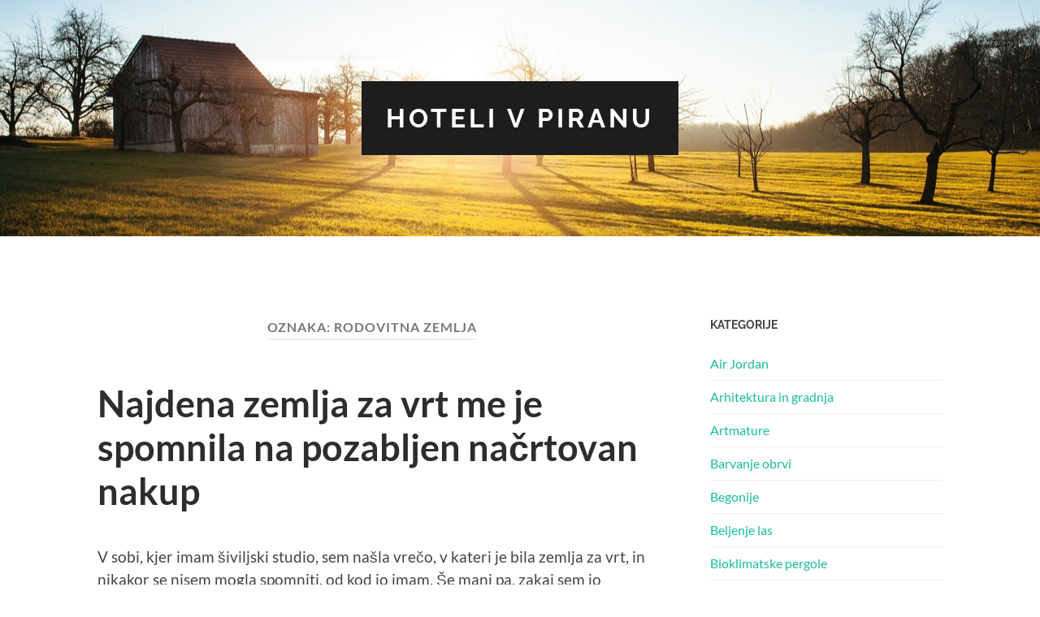

--- FILE ---
content_type: text/html; charset=UTF-8
request_url: https://www.hoteli-piran.si/tag/rodovitna-zemlja/
body_size: 11453
content:
<!DOCTYPE html>

<html dir="ltr" lang="sl-SI" prefix="og: https://ogp.me/ns#">

	<head>

		<meta http-equiv="content-type" content="text/html" charset="UTF-8" />
		<meta name="viewport" content="width=device-width, initial-scale=1.0" >

		<link rel="profile" href="http://gmpg.org/xfn/11">

		<title>rodovitna zemlja</title>

		<!-- All in One SEO 4.9.3 - aioseo.com -->
	<meta name="robots" content="max-image-preview:large" />
	<meta name="keywords" content="vrt,zemlja za vrt,rodovitna zemlja,sajenje rastlin" />
	<link rel="canonical" href="https://www.hoteli-piran.si/tag/rodovitna-zemlja/" />
	<meta name="generator" content="All in One SEO (AIOSEO) 4.9.3" />
		<script type="application/ld+json" class="aioseo-schema">
			{"@context":"https:\/\/schema.org","@graph":[{"@type":"BreadcrumbList","@id":"https:\/\/www.hoteli-piran.si\/tag\/rodovitna-zemlja\/#breadcrumblist","itemListElement":[{"@type":"ListItem","@id":"https:\/\/www.hoteli-piran.si#listItem","position":1,"name":"Home","item":"https:\/\/www.hoteli-piran.si","nextItem":{"@type":"ListItem","@id":"https:\/\/www.hoteli-piran.si\/tag\/rodovitna-zemlja\/#listItem","name":"rodovitna zemlja"}},{"@type":"ListItem","@id":"https:\/\/www.hoteli-piran.si\/tag\/rodovitna-zemlja\/#listItem","position":2,"name":"rodovitna zemlja","previousItem":{"@type":"ListItem","@id":"https:\/\/www.hoteli-piran.si#listItem","name":"Home"}}]},{"@type":"CollectionPage","@id":"https:\/\/www.hoteli-piran.si\/tag\/rodovitna-zemlja\/#collectionpage","url":"https:\/\/www.hoteli-piran.si\/tag\/rodovitna-zemlja\/","name":"rodovitna zemlja","inLanguage":"sl-SI","isPartOf":{"@id":"https:\/\/www.hoteli-piran.si\/#website"},"breadcrumb":{"@id":"https:\/\/www.hoteli-piran.si\/tag\/rodovitna-zemlja\/#breadcrumblist"}},{"@type":"Organization","@id":"https:\/\/www.hoteli-piran.si\/#organization","name":"Hoteli v Piranu","url":"https:\/\/www.hoteli-piran.si\/"},{"@type":"WebSite","@id":"https:\/\/www.hoteli-piran.si\/#website","url":"https:\/\/www.hoteli-piran.si\/","name":"Hoteli v Piranu","inLanguage":"sl-SI","publisher":{"@id":"https:\/\/www.hoteli-piran.si\/#organization"}}]}
		</script>
		<!-- All in One SEO -->

<link rel="alternate" type="application/rss+xml" title="Hoteli v Piranu &raquo; Vir" href="https://www.hoteli-piran.si/feed/" />
<link rel="alternate" type="application/rss+xml" title="Hoteli v Piranu &raquo; Vir komentarjev" href="https://www.hoteli-piran.si/comments/feed/" />
<link rel="alternate" type="application/rss+xml" title="Hoteli v Piranu &raquo; rodovitna zemlja Vir oznake" href="https://www.hoteli-piran.si/tag/rodovitna-zemlja/feed/" />
<style id='wp-img-auto-sizes-contain-inline-css' type='text/css'>
img:is([sizes=auto i],[sizes^="auto," i]){contain-intrinsic-size:3000px 1500px}
/*# sourceURL=wp-img-auto-sizes-contain-inline-css */
</style>
<style id='wp-emoji-styles-inline-css' type='text/css'>

	img.wp-smiley, img.emoji {
		display: inline !important;
		border: none !important;
		box-shadow: none !important;
		height: 1em !important;
		width: 1em !important;
		margin: 0 0.07em !important;
		vertical-align: -0.1em !important;
		background: none !important;
		padding: 0 !important;
	}
/*# sourceURL=wp-emoji-styles-inline-css */
</style>
<style id='wp-block-library-inline-css' type='text/css'>
:root{--wp-block-synced-color:#7a00df;--wp-block-synced-color--rgb:122,0,223;--wp-bound-block-color:var(--wp-block-synced-color);--wp-editor-canvas-background:#ddd;--wp-admin-theme-color:#007cba;--wp-admin-theme-color--rgb:0,124,186;--wp-admin-theme-color-darker-10:#006ba1;--wp-admin-theme-color-darker-10--rgb:0,107,160.5;--wp-admin-theme-color-darker-20:#005a87;--wp-admin-theme-color-darker-20--rgb:0,90,135;--wp-admin-border-width-focus:2px}@media (min-resolution:192dpi){:root{--wp-admin-border-width-focus:1.5px}}.wp-element-button{cursor:pointer}:root .has-very-light-gray-background-color{background-color:#eee}:root .has-very-dark-gray-background-color{background-color:#313131}:root .has-very-light-gray-color{color:#eee}:root .has-very-dark-gray-color{color:#313131}:root .has-vivid-green-cyan-to-vivid-cyan-blue-gradient-background{background:linear-gradient(135deg,#00d084,#0693e3)}:root .has-purple-crush-gradient-background{background:linear-gradient(135deg,#34e2e4,#4721fb 50%,#ab1dfe)}:root .has-hazy-dawn-gradient-background{background:linear-gradient(135deg,#faaca8,#dad0ec)}:root .has-subdued-olive-gradient-background{background:linear-gradient(135deg,#fafae1,#67a671)}:root .has-atomic-cream-gradient-background{background:linear-gradient(135deg,#fdd79a,#004a59)}:root .has-nightshade-gradient-background{background:linear-gradient(135deg,#330968,#31cdcf)}:root .has-midnight-gradient-background{background:linear-gradient(135deg,#020381,#2874fc)}:root{--wp--preset--font-size--normal:16px;--wp--preset--font-size--huge:42px}.has-regular-font-size{font-size:1em}.has-larger-font-size{font-size:2.625em}.has-normal-font-size{font-size:var(--wp--preset--font-size--normal)}.has-huge-font-size{font-size:var(--wp--preset--font-size--huge)}.has-text-align-center{text-align:center}.has-text-align-left{text-align:left}.has-text-align-right{text-align:right}.has-fit-text{white-space:nowrap!important}#end-resizable-editor-section{display:none}.aligncenter{clear:both}.items-justified-left{justify-content:flex-start}.items-justified-center{justify-content:center}.items-justified-right{justify-content:flex-end}.items-justified-space-between{justify-content:space-between}.screen-reader-text{border:0;clip-path:inset(50%);height:1px;margin:-1px;overflow:hidden;padding:0;position:absolute;width:1px;word-wrap:normal!important}.screen-reader-text:focus{background-color:#ddd;clip-path:none;color:#444;display:block;font-size:1em;height:auto;left:5px;line-height:normal;padding:15px 23px 14px;text-decoration:none;top:5px;width:auto;z-index:100000}html :where(.has-border-color){border-style:solid}html :where([style*=border-top-color]){border-top-style:solid}html :where([style*=border-right-color]){border-right-style:solid}html :where([style*=border-bottom-color]){border-bottom-style:solid}html :where([style*=border-left-color]){border-left-style:solid}html :where([style*=border-width]){border-style:solid}html :where([style*=border-top-width]){border-top-style:solid}html :where([style*=border-right-width]){border-right-style:solid}html :where([style*=border-bottom-width]){border-bottom-style:solid}html :where([style*=border-left-width]){border-left-style:solid}html :where(img[class*=wp-image-]){height:auto;max-width:100%}:where(figure){margin:0 0 1em}html :where(.is-position-sticky){--wp-admin--admin-bar--position-offset:var(--wp-admin--admin-bar--height,0px)}@media screen and (max-width:600px){html :where(.is-position-sticky){--wp-admin--admin-bar--position-offset:0px}}

/*# sourceURL=wp-block-library-inline-css */
</style><style id='global-styles-inline-css' type='text/css'>
:root{--wp--preset--aspect-ratio--square: 1;--wp--preset--aspect-ratio--4-3: 4/3;--wp--preset--aspect-ratio--3-4: 3/4;--wp--preset--aspect-ratio--3-2: 3/2;--wp--preset--aspect-ratio--2-3: 2/3;--wp--preset--aspect-ratio--16-9: 16/9;--wp--preset--aspect-ratio--9-16: 9/16;--wp--preset--color--black: #000000;--wp--preset--color--cyan-bluish-gray: #abb8c3;--wp--preset--color--white: #fff;--wp--preset--color--pale-pink: #f78da7;--wp--preset--color--vivid-red: #cf2e2e;--wp--preset--color--luminous-vivid-orange: #ff6900;--wp--preset--color--luminous-vivid-amber: #fcb900;--wp--preset--color--light-green-cyan: #7bdcb5;--wp--preset--color--vivid-green-cyan: #00d084;--wp--preset--color--pale-cyan-blue: #8ed1fc;--wp--preset--color--vivid-cyan-blue: #0693e3;--wp--preset--color--vivid-purple: #9b51e0;--wp--preset--color--accent: #1abc9c;--wp--preset--color--dark-gray: #444;--wp--preset--color--medium-gray: #666;--wp--preset--color--light-gray: #888;--wp--preset--gradient--vivid-cyan-blue-to-vivid-purple: linear-gradient(135deg,rgb(6,147,227) 0%,rgb(155,81,224) 100%);--wp--preset--gradient--light-green-cyan-to-vivid-green-cyan: linear-gradient(135deg,rgb(122,220,180) 0%,rgb(0,208,130) 100%);--wp--preset--gradient--luminous-vivid-amber-to-luminous-vivid-orange: linear-gradient(135deg,rgb(252,185,0) 0%,rgb(255,105,0) 100%);--wp--preset--gradient--luminous-vivid-orange-to-vivid-red: linear-gradient(135deg,rgb(255,105,0) 0%,rgb(207,46,46) 100%);--wp--preset--gradient--very-light-gray-to-cyan-bluish-gray: linear-gradient(135deg,rgb(238,238,238) 0%,rgb(169,184,195) 100%);--wp--preset--gradient--cool-to-warm-spectrum: linear-gradient(135deg,rgb(74,234,220) 0%,rgb(151,120,209) 20%,rgb(207,42,186) 40%,rgb(238,44,130) 60%,rgb(251,105,98) 80%,rgb(254,248,76) 100%);--wp--preset--gradient--blush-light-purple: linear-gradient(135deg,rgb(255,206,236) 0%,rgb(152,150,240) 100%);--wp--preset--gradient--blush-bordeaux: linear-gradient(135deg,rgb(254,205,165) 0%,rgb(254,45,45) 50%,rgb(107,0,62) 100%);--wp--preset--gradient--luminous-dusk: linear-gradient(135deg,rgb(255,203,112) 0%,rgb(199,81,192) 50%,rgb(65,88,208) 100%);--wp--preset--gradient--pale-ocean: linear-gradient(135deg,rgb(255,245,203) 0%,rgb(182,227,212) 50%,rgb(51,167,181) 100%);--wp--preset--gradient--electric-grass: linear-gradient(135deg,rgb(202,248,128) 0%,rgb(113,206,126) 100%);--wp--preset--gradient--midnight: linear-gradient(135deg,rgb(2,3,129) 0%,rgb(40,116,252) 100%);--wp--preset--font-size--small: 16px;--wp--preset--font-size--medium: 20px;--wp--preset--font-size--large: 24px;--wp--preset--font-size--x-large: 42px;--wp--preset--font-size--regular: 19px;--wp--preset--font-size--larger: 32px;--wp--preset--spacing--20: 0.44rem;--wp--preset--spacing--30: 0.67rem;--wp--preset--spacing--40: 1rem;--wp--preset--spacing--50: 1.5rem;--wp--preset--spacing--60: 2.25rem;--wp--preset--spacing--70: 3.38rem;--wp--preset--spacing--80: 5.06rem;--wp--preset--shadow--natural: 6px 6px 9px rgba(0, 0, 0, 0.2);--wp--preset--shadow--deep: 12px 12px 50px rgba(0, 0, 0, 0.4);--wp--preset--shadow--sharp: 6px 6px 0px rgba(0, 0, 0, 0.2);--wp--preset--shadow--outlined: 6px 6px 0px -3px rgb(255, 255, 255), 6px 6px rgb(0, 0, 0);--wp--preset--shadow--crisp: 6px 6px 0px rgb(0, 0, 0);}:where(.is-layout-flex){gap: 0.5em;}:where(.is-layout-grid){gap: 0.5em;}body .is-layout-flex{display: flex;}.is-layout-flex{flex-wrap: wrap;align-items: center;}.is-layout-flex > :is(*, div){margin: 0;}body .is-layout-grid{display: grid;}.is-layout-grid > :is(*, div){margin: 0;}:where(.wp-block-columns.is-layout-flex){gap: 2em;}:where(.wp-block-columns.is-layout-grid){gap: 2em;}:where(.wp-block-post-template.is-layout-flex){gap: 1.25em;}:where(.wp-block-post-template.is-layout-grid){gap: 1.25em;}.has-black-color{color: var(--wp--preset--color--black) !important;}.has-cyan-bluish-gray-color{color: var(--wp--preset--color--cyan-bluish-gray) !important;}.has-white-color{color: var(--wp--preset--color--white) !important;}.has-pale-pink-color{color: var(--wp--preset--color--pale-pink) !important;}.has-vivid-red-color{color: var(--wp--preset--color--vivid-red) !important;}.has-luminous-vivid-orange-color{color: var(--wp--preset--color--luminous-vivid-orange) !important;}.has-luminous-vivid-amber-color{color: var(--wp--preset--color--luminous-vivid-amber) !important;}.has-light-green-cyan-color{color: var(--wp--preset--color--light-green-cyan) !important;}.has-vivid-green-cyan-color{color: var(--wp--preset--color--vivid-green-cyan) !important;}.has-pale-cyan-blue-color{color: var(--wp--preset--color--pale-cyan-blue) !important;}.has-vivid-cyan-blue-color{color: var(--wp--preset--color--vivid-cyan-blue) !important;}.has-vivid-purple-color{color: var(--wp--preset--color--vivid-purple) !important;}.has-black-background-color{background-color: var(--wp--preset--color--black) !important;}.has-cyan-bluish-gray-background-color{background-color: var(--wp--preset--color--cyan-bluish-gray) !important;}.has-white-background-color{background-color: var(--wp--preset--color--white) !important;}.has-pale-pink-background-color{background-color: var(--wp--preset--color--pale-pink) !important;}.has-vivid-red-background-color{background-color: var(--wp--preset--color--vivid-red) !important;}.has-luminous-vivid-orange-background-color{background-color: var(--wp--preset--color--luminous-vivid-orange) !important;}.has-luminous-vivid-amber-background-color{background-color: var(--wp--preset--color--luminous-vivid-amber) !important;}.has-light-green-cyan-background-color{background-color: var(--wp--preset--color--light-green-cyan) !important;}.has-vivid-green-cyan-background-color{background-color: var(--wp--preset--color--vivid-green-cyan) !important;}.has-pale-cyan-blue-background-color{background-color: var(--wp--preset--color--pale-cyan-blue) !important;}.has-vivid-cyan-blue-background-color{background-color: var(--wp--preset--color--vivid-cyan-blue) !important;}.has-vivid-purple-background-color{background-color: var(--wp--preset--color--vivid-purple) !important;}.has-black-border-color{border-color: var(--wp--preset--color--black) !important;}.has-cyan-bluish-gray-border-color{border-color: var(--wp--preset--color--cyan-bluish-gray) !important;}.has-white-border-color{border-color: var(--wp--preset--color--white) !important;}.has-pale-pink-border-color{border-color: var(--wp--preset--color--pale-pink) !important;}.has-vivid-red-border-color{border-color: var(--wp--preset--color--vivid-red) !important;}.has-luminous-vivid-orange-border-color{border-color: var(--wp--preset--color--luminous-vivid-orange) !important;}.has-luminous-vivid-amber-border-color{border-color: var(--wp--preset--color--luminous-vivid-amber) !important;}.has-light-green-cyan-border-color{border-color: var(--wp--preset--color--light-green-cyan) !important;}.has-vivid-green-cyan-border-color{border-color: var(--wp--preset--color--vivid-green-cyan) !important;}.has-pale-cyan-blue-border-color{border-color: var(--wp--preset--color--pale-cyan-blue) !important;}.has-vivid-cyan-blue-border-color{border-color: var(--wp--preset--color--vivid-cyan-blue) !important;}.has-vivid-purple-border-color{border-color: var(--wp--preset--color--vivid-purple) !important;}.has-vivid-cyan-blue-to-vivid-purple-gradient-background{background: var(--wp--preset--gradient--vivid-cyan-blue-to-vivid-purple) !important;}.has-light-green-cyan-to-vivid-green-cyan-gradient-background{background: var(--wp--preset--gradient--light-green-cyan-to-vivid-green-cyan) !important;}.has-luminous-vivid-amber-to-luminous-vivid-orange-gradient-background{background: var(--wp--preset--gradient--luminous-vivid-amber-to-luminous-vivid-orange) !important;}.has-luminous-vivid-orange-to-vivid-red-gradient-background{background: var(--wp--preset--gradient--luminous-vivid-orange-to-vivid-red) !important;}.has-very-light-gray-to-cyan-bluish-gray-gradient-background{background: var(--wp--preset--gradient--very-light-gray-to-cyan-bluish-gray) !important;}.has-cool-to-warm-spectrum-gradient-background{background: var(--wp--preset--gradient--cool-to-warm-spectrum) !important;}.has-blush-light-purple-gradient-background{background: var(--wp--preset--gradient--blush-light-purple) !important;}.has-blush-bordeaux-gradient-background{background: var(--wp--preset--gradient--blush-bordeaux) !important;}.has-luminous-dusk-gradient-background{background: var(--wp--preset--gradient--luminous-dusk) !important;}.has-pale-ocean-gradient-background{background: var(--wp--preset--gradient--pale-ocean) !important;}.has-electric-grass-gradient-background{background: var(--wp--preset--gradient--electric-grass) !important;}.has-midnight-gradient-background{background: var(--wp--preset--gradient--midnight) !important;}.has-small-font-size{font-size: var(--wp--preset--font-size--small) !important;}.has-medium-font-size{font-size: var(--wp--preset--font-size--medium) !important;}.has-large-font-size{font-size: var(--wp--preset--font-size--large) !important;}.has-x-large-font-size{font-size: var(--wp--preset--font-size--x-large) !important;}
/*# sourceURL=global-styles-inline-css */
</style>

<style id='classic-theme-styles-inline-css' type='text/css'>
/*! This file is auto-generated */
.wp-block-button__link{color:#fff;background-color:#32373c;border-radius:9999px;box-shadow:none;text-decoration:none;padding:calc(.667em + 2px) calc(1.333em + 2px);font-size:1.125em}.wp-block-file__button{background:#32373c;color:#fff;text-decoration:none}
/*# sourceURL=/wp-includes/css/classic-themes.min.css */
</style>
<link rel='stylesheet' id='hemingway_googleFonts-css' href='https://www.hoteli-piran.si/wp-content/themes/hemingway/assets/css/fonts.css' type='text/css' media='all' />
<link rel='stylesheet' id='hemingway_style-css' href='https://www.hoteli-piran.si/wp-content/themes/hemingway/style.css?ver=2.3.2' type='text/css' media='all' />
<script type="text/javascript" src="https://www.hoteli-piran.si/wp-includes/js/jquery/jquery.min.js?ver=3.7.1" id="jquery-core-js"></script>
<script type="text/javascript" src="https://www.hoteli-piran.si/wp-includes/js/jquery/jquery-migrate.min.js?ver=3.4.1" id="jquery-migrate-js"></script>
<link rel="https://api.w.org/" href="https://www.hoteli-piran.si/wp-json/" /><link rel="alternate" title="JSON" type="application/json" href="https://www.hoteli-piran.si/wp-json/wp/v2/tags/187" /><link rel="EditURI" type="application/rsd+xml" title="RSD" href="https://www.hoteli-piran.si/xmlrpc.php?rsd" />
<meta name="generator" content="WordPress 6.9" />

	<link rel='stylesheet' id='remove-style-meta-css' href='https://www.hoteli-piran.si/wp-content/plugins/wp-author-date-and-meta-remover/css/entrymetastyle.css?ver=1.0' type='text/css' media='all' />
</head>
	
	<body class="archive tag tag-rodovitna-zemlja tag-187 wp-theme-hemingway">

		
		<a class="skip-link button" href="#site-content">Skip to the content</a>
	
		<div class="big-wrapper">
	
			<div class="header-cover section bg-dark-light no-padding">

						
				<div class="header section" style="background-image: url( https://www.hoteli-piran.si/wp-content/themes/hemingway/assets/images/header.jpg );">
							
					<div class="header-inner section-inner">
					
											
							<div class="blog-info">
							
																	<div class="blog-title">
										<a href="https://www.hoteli-piran.si" rel="home">Hoteli v Piranu</a>
									</div>
																
															
							</div><!-- .blog-info -->
							
															
					</div><!-- .header-inner -->
								
				</div><!-- .header -->
			
			</div><!-- .bg-dark -->
			
			<div class="navigation section no-padding bg-dark">
			
				<div class="navigation-inner section-inner group">
				
					<div class="toggle-container section-inner hidden">
			
						<button type="button" class="nav-toggle toggle">
							<div class="bar"></div>
							<div class="bar"></div>
							<div class="bar"></div>
							<span class="screen-reader-text">Toggle mobile menu</span>
						</button>
						
						<button type="button" class="search-toggle toggle">
							<div class="metal"></div>
							<div class="glass"></div>
							<div class="handle"></div>
							<span class="screen-reader-text">Toggle search field</span>
						</button>
											
					</div><!-- .toggle-container -->
					
					<div class="blog-search hidden">
						<form role="search" method="get" class="search-form" action="https://www.hoteli-piran.si/">
				<label>
					<span class="screen-reader-text">Išči:</span>
					<input type="search" class="search-field" placeholder="Išči &hellip;" value="" name="s" />
				</label>
				<input type="submit" class="search-submit" value="Išči" />
			</form>					</div><!-- .blog-search -->
				
					<ul class="blog-menu">
											 </ul><!-- .blog-menu -->
					 
					 <ul class="mobile-menu">
					
												
					 </ul><!-- .mobile-menu -->
				 
				</div><!-- .navigation-inner -->
				
			</div><!-- .navigation -->
<main class="wrapper section-inner group" id="site-content">

	<div class="content left">
		
		<div class="posts">

			
				<header class="archive-header">

											<h1 class="archive-title">Oznaka: <span>rodovitna zemlja</span></h1>
					
										
				</header><!-- .archive-header -->

				<article id="post-172" class="post-172 post type-post status-publish format-standard hentry category-zemlja-za-vrt tag-rodovitna-zemlja tag-sajenje-rastlin tag-vrt tag-zemlja-za-vrt post-preview">

	<div class="post-header">

		
					
				<h2 class="post-title entry-title">
											<a href="https://www.hoteli-piran.si/najdena-zemlja-za-vrt-me-je-spomnila-na-pozabljen-nacrtovan-nakup/" rel="bookmark">Najdena zemlja za vrt me je spomnila na pozabljen načrtovan nakup</a>
									</h2>

							
			<div class="post-meta">
			
				<span class="post-date"><a href="https://www.hoteli-piran.si/najdena-zemlja-za-vrt-me-je-spomnila-na-pozabljen-nacrtovan-nakup/">6 aprila, 2022</a></span>
				
				<span class="date-sep"> / </span>
					
				<span class="post-author"><a href="https://www.hoteli-piran.si/author/mihangn-si/" title="Prispevki od Piranese" rel="author">Piranese</a></span>

								
														
			</div><!-- .post-meta -->

					
	</div><!-- .post-header -->
																					
	<div class="post-content entry-content">
	
		<p>V sobi, kjer imam šiviljski studio, sem našla vrečo, v kateri je bila zemlja za vrt, in nikakor se nisem mogla spomniti, od kod jo imam. Še manj pa, zakaj sem jo pospravila poleg vseh pripomočkov za šivanje, saj je bila praktično v isti omari kakor pa blago za šivanje.</p>
<p><img fetchpriority="high" decoding="async" class="aligncenter size-full wp-image-173" src="https://www.hoteli-piran.si/wp-content/uploads/2022/04/zemlja-za-vrt.jpg" alt="" width="1920" height="1280" srcset="https://www.hoteli-piran.si/wp-content/uploads/2022/04/zemlja-za-vrt.jpg 1920w, https://www.hoteli-piran.si/wp-content/uploads/2022/04/zemlja-za-vrt-300x200.jpg 300w, https://www.hoteli-piran.si/wp-content/uploads/2022/04/zemlja-za-vrt-1024x683.jpg 1024w, https://www.hoteli-piran.si/wp-content/uploads/2022/04/zemlja-za-vrt-768x512.jpg 768w, https://www.hoteli-piran.si/wp-content/uploads/2022/04/zemlja-za-vrt-1536x1024.jpg 1536w, https://www.hoteli-piran.si/wp-content/uploads/2022/04/zemlja-za-vrt-676x451.jpg 676w" sizes="(max-width: 1920px) 100vw, 1920px" /></p>
<p>Čudni, da mi <a href="https://humko-shop.si/kategorija/substrati/vrt/">zemlja za vrt</a> celo ni splesnela, saj imam veliko vlage doma in deluje, uporabna, tako, da jo bom verjetno lahko uporabila spomladi za presajanje. Ko sem to rešila in je bila zemlja za vrt popravljena na pravo in varno mesto, da bo do pomladi še uporabna, sem odšla nazaj poiskat blago, ki sem ga iskala, ker imam eno odlično idejo, da si nekaj zašijem. V posebni škatli imam pospravljeno svilo, ki čaka na posebno priložnost oziroma na poseben dizajn. In ker sem po nekaj letih, odkar jo imam, končno dobila idejo, kaj si bom zašila, imam danes v načrtu, da si vse pripravim za konec tedna, ko bom imela več časa, da lahko zašijem, kar sem si zamislila. </p>
<p>Po približno pol ure premetavanje vseh zalog sem končno našla vse, kar potrebujem za to, da naredim tisto, kar sem želela. Seveda sem celoten studio tudi precej razmetala, tako, da sem morala še enkrat vse pospraviti. Še dobro, da je bila zemlja za vrt zelo očitna, da ni blago ali karkoli drugega in da se mi ni, kje vmes raztreslo, ker bi lahko s tem uničila, kakšno blago. </p>
<p>Do poznega popoldneva sem imela vse nazaj v urejenem stanju in pripravljen kupček poleg šivalnih strojev, da se bom lahko za konec tedna samo še usedla za mizo in naredila fantastično obleko. Prav komaj čakam, da bom imela čas sedaj, ko imam kakšno idejo.</p>
<p>Sem se pa vmes, ko sem našla vrečo, kjer je bila zemlja za vrt spomnila še na eno rožo, ki bi jo lahko kupila in sem malce pozabila nanjo v zadnjih mesecih.</p>							
	</div><!-- .post-content -->
				
	
</article><!-- .post -->
		</div><!-- .posts -->
		
					
	</div><!-- .content.left -->
		
	
	<div class="sidebar right" role="complementary">
		<div id="categories-2" class="widget widget_categories"><div class="widget-content"><h3 class="widget-title">Kategorije</h3>
			<ul>
					<li class="cat-item cat-item-524"><a href="https://www.hoteli-piran.si/category/air-jordan/">Air Jordan</a>
</li>
	<li class="cat-item cat-item-570"><a href="https://www.hoteli-piran.si/category/arhitektura-in-gradnja/">Arhitektura in gradnja</a>
</li>
	<li class="cat-item cat-item-432"><a href="https://www.hoteli-piran.si/category/artmature/">Artmature</a>
</li>
	<li class="cat-item cat-item-126"><a href="https://www.hoteli-piran.si/category/barvanje-obrvi/">Barvanje obrvi</a>
</li>
	<li class="cat-item cat-item-298"><a href="https://www.hoteli-piran.si/category/begonije/">Begonije</a>
</li>
	<li class="cat-item cat-item-228"><a href="https://www.hoteli-piran.si/category/beljenje-las/">Beljenje las</a>
</li>
	<li class="cat-item cat-item-252"><a href="https://www.hoteli-piran.si/category/bioklimatske-pergole/">Bioklimatske pergole</a>
</li>
	<li class="cat-item cat-item-355"><a href="https://www.hoteli-piran.si/category/canyoning-bovec/">Canyoning Bovec</a>
</li>
	<li class="cat-item cat-item-327"><a href="https://www.hoteli-piran.si/category/cevlji-za-jadranje/">čevlji za jadranje</a>
</li>
	<li class="cat-item cat-item-210"><a href="https://www.hoteli-piran.si/category/chopard/">Chopard</a>
</li>
	<li class="cat-item cat-item-304"><a href="https://www.hoteli-piran.si/category/delovni-oder/">Delovni oder</a>
</li>
	<li class="cat-item cat-item-267"><a href="https://www.hoteli-piran.si/category/digitalni-marketing/">Digitalni marketing</a>
</li>
	<li class="cat-item cat-item-537"><a href="https://www.hoteli-piran.si/category/dom-in-vrt/">Dom in vrt</a>
</li>
	<li class="cat-item cat-item-70"><a href="https://www.hoteli-piran.si/category/drago/">Drago</a>
</li>
	<li class="cat-item cat-item-288"><a href="https://www.hoteli-piran.si/category/elektroerozija/">Elektroerozija</a>
</li>
	<li class="cat-item cat-item-458"><a href="https://www.hoteli-piran.si/category/fasadne-plosce/">Fasadne plošče</a>
</li>
	<li class="cat-item cat-item-438"><a href="https://www.hoteli-piran.si/category/garazna-vrata-cena/">Garažna vrata cena</a>
</li>
	<li class="cat-item cat-item-262"><a href="https://www.hoteli-piran.si/category/gasilska-intervencija/">Gasilska intervencija</a>
</li>
	<li class="cat-item cat-item-224"><a href="https://www.hoteli-piran.si/category/glasba/">Glasba</a>
</li>
	<li class="cat-item cat-item-31"><a href="https://www.hoteli-piran.si/category/gotovi-parket/">Gotovi parket</a>
</li>
	<li class="cat-item cat-item-174"><a href="https://www.hoteli-piran.si/category/hialuronska-kislina/">Hialuronska kislina</a>
</li>
	<li class="cat-item cat-item-271"><a href="https://www.hoteli-piran.si/category/hisa-na-obali/">Hiša na Obali</a>
</li>
	<li class="cat-item cat-item-278"><a href="https://www.hoteli-piran.si/category/hladilniki/">Hladilniki</a>
</li>
	<li class="cat-item cat-item-163"><a href="https://www.hoteli-piran.si/category/ideja-za-kosilo/">Ideja za kosilo</a>
</li>
	<li class="cat-item cat-item-7"><a href="https://www.hoteli-piran.si/category/igre-na-sreco/">Igre na srečo</a>
</li>
	<li class="cat-item cat-item-51"><a href="https://www.hoteli-piran.si/category/izpit-za-barko/">Izpit za barko</a>
</li>
	<li class="cat-item cat-item-350"><a href="https://www.hoteli-piran.si/category/kaminski-vlozki/">Kaminski vložki</a>
</li>
	<li class="cat-item cat-item-564"><a href="https://www.hoteli-piran.si/category/katalogi/">Katalogi</a>
</li>
	<li class="cat-item cat-item-147"><a href="https://www.hoteli-piran.si/category/kava/">Kava</a>
</li>
	<li class="cat-item cat-item-104"><a href="https://www.hoteli-piran.si/category/kavbojke/">Kavbojke</a>
</li>
	<li class="cat-item cat-item-136"><a href="https://www.hoteli-piran.si/category/kolagen/">Kolagen</a>
</li>
	<li class="cat-item cat-item-409"><a href="https://www.hoteli-piran.si/category/komarnik-za-okno/">Komarnik za okno</a>
</li>
	<li class="cat-item cat-item-46"><a href="https://www.hoteli-piran.si/category/kompresijske-nogavice/">Kompresijske nogavice</a>
</li>
	<li class="cat-item cat-item-450"><a href="https://www.hoteli-piran.si/category/kosilnica/">Kosilnica</a>
</li>
	<li class="cat-item cat-item-95"><a href="https://www.hoteli-piran.si/category/kosti/">Kosti</a>
</li>
	<li class="cat-item cat-item-320"><a href="https://www.hoteli-piran.si/category/kuhinja/">Kuhinja</a>
</li>
	<li class="cat-item cat-item-85"><a href="https://www.hoteli-piran.si/category/lasersko-odstranjevanje-dlak/">Lasersko odstranjevanje dlak</a>
</li>
	<li class="cat-item cat-item-372"><a href="https://www.hoteli-piran.si/category/likalna-deska/">Likalna deska</a>
</li>
	<li class="cat-item cat-item-256"><a href="https://www.hoteli-piran.si/category/lovska-trgovina/">Lovska trgovina</a>
</li>
	<li class="cat-item cat-item-189"><a href="https://www.hoteli-piran.si/category/magnezij/">Magnezij</a>
</li>
	<li class="cat-item cat-item-506"><a href="https://www.hoteli-piran.si/category/magnezijevo-olje/">Magnezijevo olje</a>
</li>
	<li class="cat-item cat-item-242"><a href="https://www.hoteli-piran.si/category/marezige/">Marezige</a>
</li>
	<li class="cat-item cat-item-237"><a href="https://www.hoteli-piran.si/category/masazni-bazeni/">Masažni bazeni</a>
</li>
	<li class="cat-item cat-item-554"><a href="https://www.hoteli-piran.si/category/meditacija/">Meditacija</a>
</li>
	<li class="cat-item cat-item-233"><a href="https://www.hoteli-piran.si/category/milo/">Milo</a>
</li>
	<li class="cat-item cat-item-198"><a href="https://www.hoteli-piran.si/category/mizarstvo/">Mizarstvo</a>
</li>
	<li class="cat-item cat-item-169"><a href="https://www.hoteli-piran.si/category/naglavna-svetilka/">Naglavna svetilka</a>
</li>
	<li class="cat-item cat-item-382"><a href="https://www.hoteli-piran.si/category/najem-pos-terminala/">Najem pos terminala</a>
</li>
	<li class="cat-item cat-item-392"><a href="https://www.hoteli-piran.si/category/nosecnost/">Nosečnost</a>
</li>
	<li class="cat-item cat-item-543"><a href="https://www.hoteli-piran.si/category/nosecnost-po-tednih/">Nosečnost po tednih</a>
</li>
	<li class="cat-item cat-item-377"><a href="https://www.hoteli-piran.si/category/notranje-oblikovanje-objektov/">Notranje oblikovanje objektov</a>
</li>
	<li class="cat-item cat-item-333"><a href="https://www.hoteli-piran.si/category/oaza-miru/">Oaza miru</a>
</li>
	<li class="cat-item cat-item-326"><a href="https://www.hoteli-piran.si/category/oci/">Oči</a>
</li>
	<li class="cat-item cat-item-339"><a href="https://www.hoteli-piran.si/category/odstranjevanje-znamenj/">Odstranjevanje znamenj</a>
</li>
	<li class="cat-item cat-item-109"><a href="https://www.hoteli-piran.si/category/omega-3/">Omega 3</a>
</li>
	<li class="cat-item cat-item-559"><a href="https://www.hoteli-piran.si/category/optika-in-optometrija/">Optika in optometrija</a>
</li>
	<li class="cat-item cat-item-398"><a href="https://www.hoteli-piran.si/category/orehi/">Orehi</a>
</li>
	<li class="cat-item cat-item-205"><a href="https://www.hoteli-piran.si/category/otroska-soba/">Otroška soba</a>
</li>
	<li class="cat-item cat-item-470"><a href="https://www.hoteli-piran.si/category/outlet-keramika/">Outlet keramika</a>
</li>
	<li class="cat-item cat-item-511"><a href="https://www.hoteli-piran.si/category/pasja-hrana/">Pasja hrana</a>
</li>
	<li class="cat-item cat-item-487"><a href="https://www.hoteli-piran.si/category/peleti-brezice/">Peleti Brežice</a>
</li>
	<li class="cat-item cat-item-464"><a href="https://www.hoteli-piran.si/category/pergole-cena/">Pergole cena</a>
</li>
	<li class="cat-item cat-item-80"><a href="https://www.hoteli-piran.si/category/pergotenda/">Pergotenda</a>
</li>
	<li class="cat-item cat-item-41"><a href="https://www.hoteli-piran.si/category/pergotende/">Pergotende</a>
</li>
	<li class="cat-item cat-item-404"><a href="https://www.hoteli-piran.si/category/pikado/">Pikado</a>
</li>
	<li class="cat-item cat-item-99"><a href="https://www.hoteli-piran.si/category/pomarancni-sok/">Pomarančni sok</a>
</li>
	<li class="cat-item cat-item-65"><a href="https://www.hoteli-piran.si/category/postelja/">Postelja</a>
</li>
	<li class="cat-item cat-item-367"><a href="https://www.hoteli-piran.si/category/prehranska-dopolnila/">Prehranska dopolnila</a>
</li>
	<li class="cat-item cat-item-481"><a href="https://www.hoteli-piran.si/category/prevodi/">Prevodi</a>
</li>
	<li class="cat-item cat-item-517"><a href="https://www.hoteli-piran.si/category/prodaja-nepremicnine/">Prodaja nepremičnine</a>
</li>
	<li class="cat-item cat-item-90"><a href="https://www.hoteli-piran.si/category/prodam-hiso/">Prodam hišo</a>
</li>
	<li class="cat-item cat-item-344"><a href="https://www.hoteli-piran.si/category/proizvodnja-plasticnih-izdelkov/">Proizvodnja plastičnih izdelkov</a>
</li>
	<li class="cat-item cat-item-421"><a href="https://www.hoteli-piran.si/category/rafting-bovec/">Rafting Bovec</a>
</li>
	<li class="cat-item cat-item-17"><a href="https://www.hoteli-piran.si/category/rak/">Rak</a>
</li>
	<li class="cat-item cat-item-247"><a href="https://www.hoteli-piran.si/category/reklamni-tisk/">Reklamni tisk</a>
</li>
	<li class="cat-item cat-item-114"><a href="https://www.hoteli-piran.si/category/restavracije-izola/">Restavracije Izola</a>
</li>
	<li class="cat-item cat-item-215"><a href="https://www.hoteli-piran.si/category/rocne-ure/">Ročne ure</a>
</li>
	<li class="cat-item cat-item-309"><a href="https://www.hoteli-piran.si/category/rojstni-dan/">Rojstni dan</a>
</li>
	<li class="cat-item cat-item-56"><a href="https://www.hoteli-piran.si/category/sencila/">Senčila</a>
</li>
	<li class="cat-item cat-item-476"><a href="https://www.hoteli-piran.si/category/skladiscenje/">Skladiščenje</a>
</li>
	<li class="cat-item cat-item-2"><a href="https://www.hoteli-piran.si/category/sladkorna-bolezen/">Sladkorna bolezen</a>
</li>
	<li class="cat-item cat-item-293"><a href="https://www.hoteli-piran.si/category/slivovi-cmoki/">Slivovi cmoki</a>
</li>
	<li class="cat-item cat-item-179"><a href="https://www.hoteli-piran.si/category/sodobni-klicni-center/">Sodobni klicni center</a>
</li>
	<li class="cat-item cat-item-548"><a href="https://www.hoteli-piran.si/category/soncna-ocala/">Sončna očala</a>
</li>
	<li class="cat-item cat-item-75"><a href="https://www.hoteli-piran.si/category/stenski-koledarji/">Stenski koledarji</a>
</li>
	<li class="cat-item cat-item-314"><a href="https://www.hoteli-piran.si/category/street-workout/">Street workout</a>
</li>
	<li class="cat-item cat-item-158"><a href="https://www.hoteli-piran.si/category/stresna-kritina/">Strešna kritina</a>
</li>
	<li class="cat-item cat-item-26"><a href="https://www.hoteli-piran.si/category/suhe-fige/">Suhe fige</a>
</li>
	<li class="cat-item cat-item-361"><a href="https://www.hoteli-piran.si/category/telefonska-prodaja/">Telefonska prodaja</a>
</li>
	<li class="cat-item cat-item-576"><a href="https://www.hoteli-piran.si/category/telegrami/">Telegrami</a>
</li>
	<li class="cat-item cat-item-444"><a href="https://www.hoteli-piran.si/category/tinitus/">Tinitus</a>
</li>
	<li class="cat-item cat-item-493"><a href="https://www.hoteli-piran.si/category/tockovni-snegolovi/">Točkovni snegolovi</a>
</li>
	<li class="cat-item cat-item-283"><a href="https://www.hoteli-piran.si/category/trdota-vode/">Trdota vode</a>
</li>
	<li class="cat-item cat-item-60"><a href="https://www.hoteli-piran.si/category/umetne-trepalnice/">Umetne trepalnice</a>
</li>
	<li class="cat-item cat-item-1"><a href="https://www.hoteli-piran.si/category/uncategorized/">Uncategorized</a>
</li>
	<li class="cat-item cat-item-36"><a href="https://www.hoteli-piran.si/category/varuska/">Varuška</a>
</li>
	<li class="cat-item cat-item-12"><a href="https://www.hoteli-piran.si/category/visinske-sobe/">Višinske sobe</a>
</li>
	<li class="cat-item cat-item-141"><a href="https://www.hoteli-piran.si/category/vlozki-za-cevlje/">Vložki za čevlje</a>
</li>
	<li class="cat-item cat-item-194"><a href="https://www.hoteli-piran.si/category/vrascen-noht/">Vraščen noht</a>
</li>
	<li class="cat-item cat-item-387"><a href="https://www.hoteli-piran.si/category/vrtne-hiske/">Vrtne hiške</a>
</li>
	<li class="cat-item cat-item-427"><a href="https://www.hoteli-piran.si/category/vzmetnice/">Vzmetnice</a>
</li>
	<li class="cat-item cat-item-21"><a href="https://www.hoteli-piran.si/category/zaluzije/">Žaluzije</a>
</li>
	<li class="cat-item cat-item-131"><a href="https://www.hoteli-piran.si/category/zascitna-oblacila/">Zaščitna oblačila</a>
</li>
	<li class="cat-item cat-item-531"><a href="https://www.hoteli-piran.si/category/zdravje/">Zdravje</a>
</li>
	<li class="cat-item cat-item-498"><a href="https://www.hoteli-piran.si/category/zdravje-sklepov/">Zdravje sklepov</a>
</li>
	<li class="cat-item cat-item-184"><a href="https://www.hoteli-piran.si/category/zemlja-za-vrt/">Zemlja za vrt</a>
</li>
	<li class="cat-item cat-item-120"><a href="https://www.hoteli-piran.si/category/zenska-ura/">Ženska ura</a>
</li>
	<li class="cat-item cat-item-415"><a href="https://www.hoteli-piran.si/category/zipline/">Zipline</a>
</li>
			</ul>

			</div></div><div id="tag_cloud-2" class="widget widget_tag_cloud"><div class="widget-content"><h3 class="widget-title">Oznake</h3><div class="tagcloud"><a href="https://www.hoteli-piran.si/tag/artmature/" class="tag-cloud-link tag-link-433 tag-link-position-1" style="font-size: 8pt;" aria-label="artmature (1 predmet)">artmature</a>
<a href="https://www.hoteli-piran.si/tag/bolezen/" class="tag-cloud-link tag-link-5 tag-link-position-2" style="font-size: 16.4pt;" aria-label="bolezen (2 predmeta)">bolezen</a>
<a href="https://www.hoteli-piran.si/tag/darilo/" class="tag-cloud-link tag-link-123 tag-link-position-3" style="font-size: 16.4pt;" aria-label="darilo (2 predmeta)">darilo</a>
<a href="https://www.hoteli-piran.si/tag/domaci-orehi/" class="tag-cloud-link tag-link-399 tag-link-position-4" style="font-size: 8pt;" aria-label="domači orehi (1 predmet)">domači orehi</a>
<a href="https://www.hoteli-piran.si/tag/domaci-projekti/" class="tag-cloud-link tag-link-389 tag-link-position-5" style="font-size: 8pt;" aria-label="Domači projekti (1 predmet)">Domači projekti</a>
<a href="https://www.hoteli-piran.si/tag/dom-in-vrt/" class="tag-cloud-link tag-link-388 tag-link-position-6" style="font-size: 8pt;" aria-label="Dom in vrt (1 predmet)">Dom in vrt</a>
<a href="https://www.hoteli-piran.si/tag/druzina/" class="tag-cloud-link tag-link-393 tag-link-position-7" style="font-size: 8pt;" aria-label="družina (1 predmet)">družina</a>
<a href="https://www.hoteli-piran.si/tag/gradnja-vrtnih-hisk/" class="tag-cloud-link tag-link-390 tag-link-position-8" style="font-size: 8pt;" aria-label="Gradnja vrtnih hišk (1 predmet)">Gradnja vrtnih hišk</a>
<a href="https://www.hoteli-piran.si/tag/hisa/" class="tag-cloud-link tag-link-92 tag-link-position-9" style="font-size: 22pt;" aria-label="hiša (3 predmeti)">hiša</a>
<a href="https://www.hoteli-piran.si/tag/hobi/" class="tag-cloud-link tag-link-405 tag-link-position-10" style="font-size: 8pt;" aria-label="hobi (1 predmet)">hobi</a>
<a href="https://www.hoteli-piran.si/tag/izbira-artmatur/" class="tag-cloud-link tag-link-434 tag-link-position-11" style="font-size: 8pt;" aria-label="izbira artmatur (1 predmet)">izbira artmatur</a>
<a href="https://www.hoteli-piran.si/tag/kakovost-spanca/" class="tag-cloud-link tag-link-428 tag-link-position-12" style="font-size: 8pt;" aria-label="kakovost spanca (1 predmet)">kakovost spanca</a>
<a href="https://www.hoteli-piran.si/tag/komarji/" class="tag-cloud-link tag-link-410 tag-link-position-13" style="font-size: 8pt;" aria-label="komarji (1 predmet)">komarji</a>
<a href="https://www.hoteli-piran.si/tag/kvalitetno-lezisce/" class="tag-cloud-link tag-link-429 tag-link-position-14" style="font-size: 8pt;" aria-label="kvalitetno ležišče (1 predmet)">kvalitetno ležišče</a>
<a href="https://www.hoteli-piran.si/tag/marketing/" class="tag-cloud-link tag-link-249 tag-link-position-15" style="font-size: 16.4pt;" aria-label="marketing (2 predmeta)">marketing</a>
<a href="https://www.hoteli-piran.si/tag/milo/" class="tag-cloud-link tag-link-235 tag-link-position-16" style="font-size: 16.4pt;" aria-label="milo (2 predmeta)">milo</a>
<a href="https://www.hoteli-piran.si/tag/najem-pos-terminala/" class="tag-cloud-link tag-link-383 tag-link-position-17" style="font-size: 8pt;" aria-label="najem pos terminala (1 predmet)">najem pos terminala</a>
<a href="https://www.hoteli-piran.si/tag/nacrtovanje-nosecnosti/" class="tag-cloud-link tag-link-394 tag-link-position-18" style="font-size: 8pt;" aria-label="načrtovanje nosečnosti (1 predmet)">načrtovanje nosečnosti</a>
<a href="https://www.hoteli-piran.si/tag/nosecnost/" class="tag-cloud-link tag-link-395 tag-link-position-19" style="font-size: 8pt;" aria-label="nosečnost (1 predmet)">nosečnost</a>
<a href="https://www.hoteli-piran.si/tag/notranje-oblikovanje-prostorov/" class="tag-cloud-link tag-link-380 tag-link-position-20" style="font-size: 8pt;" aria-label="notranje oblikovanje prostorov (1 predmet)">notranje oblikovanje prostorov</a>
<a href="https://www.hoteli-piran.si/tag/notranji-mir/" class="tag-cloud-link tag-link-335 tag-link-position-21" style="font-size: 16.4pt;" aria-label="notranji mir (2 predmeta)">notranji mir</a>
<a href="https://www.hoteli-piran.si/tag/orehi/" class="tag-cloud-link tag-link-401 tag-link-position-22" style="font-size: 8pt;" aria-label="orehi (1 predmet)">orehi</a>
<a href="https://www.hoteli-piran.si/tag/orescki/" class="tag-cloud-link tag-link-400 tag-link-position-23" style="font-size: 8pt;" aria-label="oreščki (1 predmet)">oreščki</a>
<a href="https://www.hoteli-piran.si/tag/organizacija-pikado-turnirja/" class="tag-cloud-link tag-link-406 tag-link-position-24" style="font-size: 8pt;" aria-label="organizacija pikado turnirja (1 predmet)">organizacija pikado turnirja</a>
<a href="https://www.hoteli-piran.si/tag/otroci/" class="tag-cloud-link tag-link-396 tag-link-position-25" style="font-size: 8pt;" aria-label="otroci (1 predmet)">otroci</a>
<a href="https://www.hoteli-piran.si/tag/pikado/" class="tag-cloud-link tag-link-407 tag-link-position-26" style="font-size: 8pt;" aria-label="pikado (1 predmet)">pikado</a>
<a href="https://www.hoteli-piran.si/tag/pikado-turnir/" class="tag-cloud-link tag-link-408 tag-link-position-27" style="font-size: 8pt;" aria-label="pikado turnir (1 predmet)">pikado turnir</a>
<a href="https://www.hoteli-piran.si/tag/placilne-kartice/" class="tag-cloud-link tag-link-384 tag-link-position-28" style="font-size: 8pt;" aria-label="plačilne kartice (1 predmet)">plačilne kartice</a>
<a href="https://www.hoteli-piran.si/tag/pohistvo/" class="tag-cloud-link tag-link-203 tag-link-position-29" style="font-size: 16.4pt;" aria-label="pohištvo (2 predmeta)">pohištvo</a>
<a href="https://www.hoteli-piran.si/tag/pohistvo-in-oprema/" class="tag-cloud-link tag-link-381 tag-link-position-30" style="font-size: 8pt;" aria-label="pohištvo in oprema (1 predmet)">pohištvo in oprema</a>
<a href="https://www.hoteli-piran.si/tag/pos-terminal/" class="tag-cloud-link tag-link-385 tag-link-position-31" style="font-size: 8pt;" aria-label="pos terminal (1 predmet)">pos terminal</a>
<a href="https://www.hoteli-piran.si/tag/predstavitev-podjetja/" class="tag-cloud-link tag-link-386 tag-link-position-32" style="font-size: 8pt;" aria-label="predstavitev podjetja (1 predmet)">predstavitev podjetja</a>
<a href="https://www.hoteli-piran.si/tag/presne-tortice/" class="tag-cloud-link tag-link-402 tag-link-position-33" style="font-size: 8pt;" aria-label="presne tortice (1 predmet)">presne tortice</a>
<a href="https://www.hoteli-piran.si/tag/pricakovana-nosecnost/" class="tag-cloud-link tag-link-397 tag-link-position-34" style="font-size: 8pt;" aria-label="pričakovana nosečnost (1 predmet)">pričakovana nosečnost</a>
<a href="https://www.hoteli-piran.si/tag/rocne-ure/" class="tag-cloud-link tag-link-213 tag-link-position-35" style="font-size: 16.4pt;" aria-label="ročne ure (2 predmeta)">ročne ure</a>
<a href="https://www.hoteli-piran.si/tag/senca/" class="tag-cloud-link tag-link-23 tag-link-position-36" style="font-size: 16.4pt;" aria-label="senca (2 predmeta)">senca</a>
<a href="https://www.hoteli-piran.si/tag/soncna-ocala/" class="tag-cloud-link tag-link-552 tag-link-position-37" style="font-size: 16.4pt;" aria-label="sončna očala (2 predmeta)">sončna očala</a>
<a href="https://www.hoteli-piran.si/tag/streha/" class="tag-cloud-link tag-link-159 tag-link-position-38" style="font-size: 16.4pt;" aria-label="streha (2 predmeta)">streha</a>
<a href="https://www.hoteli-piran.si/tag/stresna-kritina/" class="tag-cloud-link tag-link-160 tag-link-position-39" style="font-size: 16.4pt;" aria-label="strešna kritina (2 predmeta)">strešna kritina</a>
<a href="https://www.hoteli-piran.si/tag/udobna-vzmetnica/" class="tag-cloud-link tag-link-430 tag-link-position-40" style="font-size: 8pt;" aria-label="udobna vzmetnica (1 predmet)">udobna vzmetnica</a>
<a href="https://www.hoteli-piran.si/tag/vrt/" class="tag-cloud-link tag-link-185 tag-link-position-41" style="font-size: 16.4pt;" aria-label="vrt (2 predmeta)">vrt</a>
<a href="https://www.hoteli-piran.si/tag/vrtna-hiska/" class="tag-cloud-link tag-link-391 tag-link-position-42" style="font-size: 8pt;" aria-label="Vrtna hiška (1 predmet)">Vrtna hiška</a>
<a href="https://www.hoteli-piran.si/tag/vzmetnice/" class="tag-cloud-link tag-link-431 tag-link-position-43" style="font-size: 8pt;" aria-label="vzmetnice (1 predmet)">vzmetnice</a>
<a href="https://www.hoteli-piran.si/tag/zdravje/" class="tag-cloud-link tag-link-319 tag-link-position-44" style="font-size: 16.4pt;" aria-label="zdravje (2 predmeta)">zdravje</a>
<a href="https://www.hoteli-piran.si/tag/zdravo-zivljenje/" class="tag-cloud-link tag-link-403 tag-link-position-45" style="font-size: 8pt;" aria-label="zdravo življenje (1 predmet)">zdravo življenje</a></div>
</div></div>	</div><!-- .sidebar -->
	
	
</main><!-- .wrapper -->
	              	        
	<div class="footer section large-padding bg-dark">
		
		<div class="footer-inner section-inner group">
		
			<!-- .footer-a -->
				
			<!-- .footer-b -->
								
			<!-- .footer-c -->
					
		</div><!-- .footer-inner -->
	
	</div><!-- .footer -->
	
	<div class="credits section bg-dark no-padding">
	
		<div class="credits-inner section-inner group">
	
			<p class="credits-left">
				&copy; 2026 <a href="https://www.hoteli-piran.si">Hoteli v Piranu</a>
			</p>
			
			<p class="credits-right">
				<span>Theme by <a href="https://andersnoren.se">Anders Noren</a></span> &mdash; <a title="To the top" class="tothetop">Up &uarr;</a>
			</p>
					
		</div><!-- .credits-inner -->
		
	</div><!-- .credits -->

</div><!-- .big-wrapper -->

<script type="speculationrules">
{"prefetch":[{"source":"document","where":{"and":[{"href_matches":"/*"},{"not":{"href_matches":["/wp-*.php","/wp-admin/*","/wp-content/uploads/*","/wp-content/*","/wp-content/plugins/*","/wp-content/themes/hemingway/*","/*\\?(.+)"]}},{"not":{"selector_matches":"a[rel~=\"nofollow\"]"}},{"not":{"selector_matches":".no-prefetch, .no-prefetch a"}}]},"eagerness":"conservative"}]}
</script>
<script type="text/javascript" src="https://www.hoteli-piran.si/wp-content/themes/hemingway/assets/js/global.js?ver=2.3.2" id="hemingway_global-js"></script>
<script id="wp-emoji-settings" type="application/json">
{"baseUrl":"https://s.w.org/images/core/emoji/17.0.2/72x72/","ext":".png","svgUrl":"https://s.w.org/images/core/emoji/17.0.2/svg/","svgExt":".svg","source":{"concatemoji":"https://www.hoteli-piran.si/wp-includes/js/wp-emoji-release.min.js?ver=6.9"}}
</script>
<script type="module">
/* <![CDATA[ */
/*! This file is auto-generated */
const a=JSON.parse(document.getElementById("wp-emoji-settings").textContent),o=(window._wpemojiSettings=a,"wpEmojiSettingsSupports"),s=["flag","emoji"];function i(e){try{var t={supportTests:e,timestamp:(new Date).valueOf()};sessionStorage.setItem(o,JSON.stringify(t))}catch(e){}}function c(e,t,n){e.clearRect(0,0,e.canvas.width,e.canvas.height),e.fillText(t,0,0);t=new Uint32Array(e.getImageData(0,0,e.canvas.width,e.canvas.height).data);e.clearRect(0,0,e.canvas.width,e.canvas.height),e.fillText(n,0,0);const a=new Uint32Array(e.getImageData(0,0,e.canvas.width,e.canvas.height).data);return t.every((e,t)=>e===a[t])}function p(e,t){e.clearRect(0,0,e.canvas.width,e.canvas.height),e.fillText(t,0,0);var n=e.getImageData(16,16,1,1);for(let e=0;e<n.data.length;e++)if(0!==n.data[e])return!1;return!0}function u(e,t,n,a){switch(t){case"flag":return n(e,"\ud83c\udff3\ufe0f\u200d\u26a7\ufe0f","\ud83c\udff3\ufe0f\u200b\u26a7\ufe0f")?!1:!n(e,"\ud83c\udde8\ud83c\uddf6","\ud83c\udde8\u200b\ud83c\uddf6")&&!n(e,"\ud83c\udff4\udb40\udc67\udb40\udc62\udb40\udc65\udb40\udc6e\udb40\udc67\udb40\udc7f","\ud83c\udff4\u200b\udb40\udc67\u200b\udb40\udc62\u200b\udb40\udc65\u200b\udb40\udc6e\u200b\udb40\udc67\u200b\udb40\udc7f");case"emoji":return!a(e,"\ud83e\u1fac8")}return!1}function f(e,t,n,a){let r;const o=(r="undefined"!=typeof WorkerGlobalScope&&self instanceof WorkerGlobalScope?new OffscreenCanvas(300,150):document.createElement("canvas")).getContext("2d",{willReadFrequently:!0}),s=(o.textBaseline="top",o.font="600 32px Arial",{});return e.forEach(e=>{s[e]=t(o,e,n,a)}),s}function r(e){var t=document.createElement("script");t.src=e,t.defer=!0,document.head.appendChild(t)}a.supports={everything:!0,everythingExceptFlag:!0},new Promise(t=>{let n=function(){try{var e=JSON.parse(sessionStorage.getItem(o));if("object"==typeof e&&"number"==typeof e.timestamp&&(new Date).valueOf()<e.timestamp+604800&&"object"==typeof e.supportTests)return e.supportTests}catch(e){}return null}();if(!n){if("undefined"!=typeof Worker&&"undefined"!=typeof OffscreenCanvas&&"undefined"!=typeof URL&&URL.createObjectURL&&"undefined"!=typeof Blob)try{var e="postMessage("+f.toString()+"("+[JSON.stringify(s),u.toString(),c.toString(),p.toString()].join(",")+"));",a=new Blob([e],{type:"text/javascript"});const r=new Worker(URL.createObjectURL(a),{name:"wpTestEmojiSupports"});return void(r.onmessage=e=>{i(n=e.data),r.terminate(),t(n)})}catch(e){}i(n=f(s,u,c,p))}t(n)}).then(e=>{for(const n in e)a.supports[n]=e[n],a.supports.everything=a.supports.everything&&a.supports[n],"flag"!==n&&(a.supports.everythingExceptFlag=a.supports.everythingExceptFlag&&a.supports[n]);var t;a.supports.everythingExceptFlag=a.supports.everythingExceptFlag&&!a.supports.flag,a.supports.everything||((t=a.source||{}).concatemoji?r(t.concatemoji):t.wpemoji&&t.twemoji&&(r(t.twemoji),r(t.wpemoji)))});
//# sourceURL=https://www.hoteli-piran.si/wp-includes/js/wp-emoji-loader.min.js
/* ]]> */
</script>

</body>
</html>